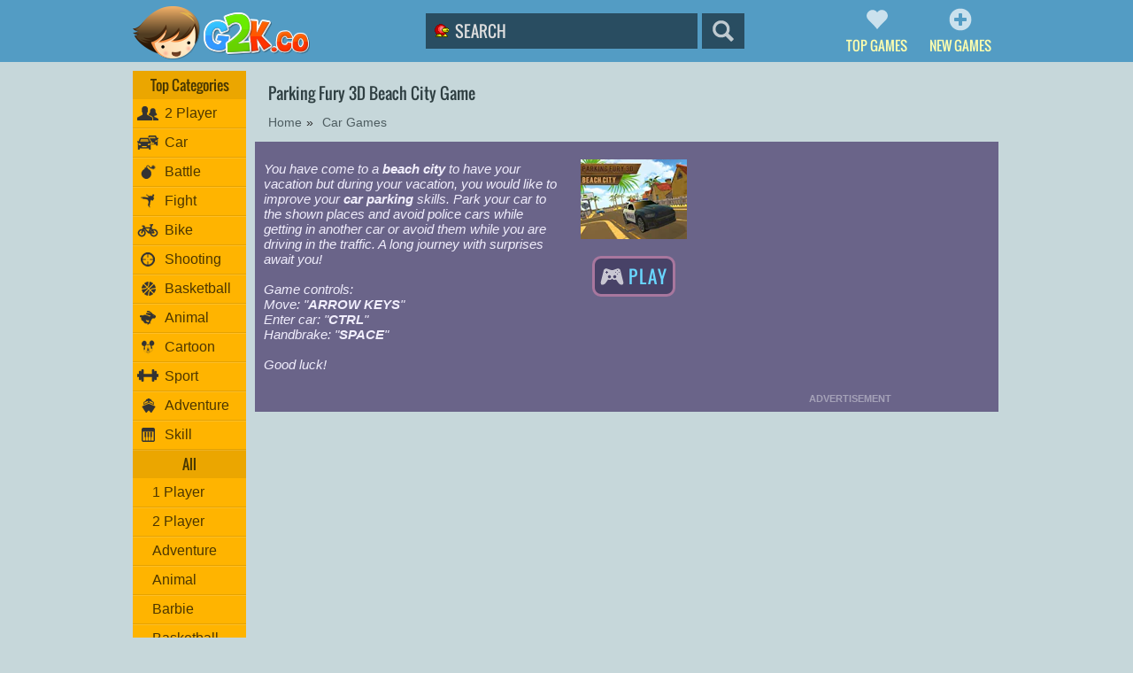

--- FILE ---
content_type: text/html; charset=utf-8
request_url: https://www.g2k.co/4223-parking_fury_3d_beach_city.html
body_size: 4543
content:
<!DOCTYPE html><html
lang="en"><head><meta
http-equiv="Content-Type" content="text/html; charset=utf-8"/><link
rel="shortcut icon" href="https://www.g2k.co/templates/g2k_main/img/favicon.ico" /><title>Parking Fury 3D Beach City - G2K</title><meta
name="keywords" content="Parking Fury 3D Beach City game,Parking Fury 3D Beach City games,Parking Fury 3D Beach City play game,Parking Fury 3D Beach City play free" /><meta
name="description" content="You have come to a beach city to have your vacation but during your vacation, you would like to improve your car parking skills. Park your c.." /><meta
name="robots" content="index, follow" /><link
rel="canonical" href="https://www.g2k.co/4223-parking_fury_3d_beach_city.html" /><meta
property="og:url" content="https://www.g2k.co/4223-parking_fury_3d_beach_city.html" /><meta
property="og:type" content="website" /><meta
property="og:title" content="Parking Fury 3D Beach City" /><meta
property="og:description" content="You have come to a beach city to have your vacation but during your vacation, you would like to improve your car parking skills. Park your c.." /><meta
property="og:image" content="https://images.g2k.co/files/games/html5/parking_fury_3d_beach_city/parking_fury_3d_beach_city.jpg" /><link
rel="image_src" href="https://images.g2k.co/files/games/html5/parking_fury_3d_beach_city/parking_fury_3d_beach_city.jpg" /><meta
name="twitter:card" content="summary_large_image"><meta
property="twitter:domain" content="g2k.co"><meta
property="twitter:url" content="https://www.g2k.co/4223-parking_fury_3d_beach_city.html"><meta
name="twitter:title" content="Parking Fury 3D Beach City"><meta
name="twitter:description" content="You have come to a beach city to have your vacation but during your vacation, you would like to improve your car parking skills. Park your c.."><meta
name="twitter:image" content="https://images.g2k.co/files/games/html5/parking_fury_3d_beach_city/parking_fury_3d_beach_city.jpg"><link
rel="prerender" href="https://www.g2k.co/play/4223-parking_fury_3d_beach_city.html" /><base
href="//www.g2k.co/" /><link
rel="stylesheet" type="text/css" href="min/g=css?v1.19" /><link
rel="dns-prefetch" href="//games-cdn.g2k.co" /><link
rel="dns-prefetch" href="//files.g2k.co" /><link
rel="dns-prefetch" href="//images.g2k.co" /><link
rel="dns-prefetch" href="//fonts.gstatic.com"><link
rel="dns-prefetch" href="//google-analytics.com"><link
rel="dns-prefetch" href="//apis.google.com"><link
rel="dns-prefetch" href="//www.facebook.com">
 <script async src="https://www.googletagmanager.com/gtag/js?id=G-4V9CCZZZZ7"></script> <script>window.dataLayer=window.dataLayer||[];function gtag(){dataLayer.push(arguments);}
gtag('js',new Date());gtag('config','G-4V9CCZZZZ7');</script> </head><body><div
class="body_con"><div
class="top_bgr"><div
class="top_con"><div
class="page_top"><div
class="logo_con">
<a
href="https://www.g2k.co/" title="G2K"></a></div><div
class="search_con"><div
class="search_frame"><form
action="index.php" method="get" enctype="application/x-www-form-urlencoded"><div><input
name="lang" value="en" type="hidden" /></div><div><input
name="option" value="search" type="hidden" /></div><div
style="float:left">
<input
name="g2k_search" id="g2k_search" type="text" class="input_search" value="Search" onblur="if(this.value=='') this.value='Search';" onfocus="if(this.value=='Search') this.value='';" maxlength="20" />
<span
class="search_icon"></span></div><div
style="float:left"><button
type="submit" class="button_search" id="searchButton"><span
class="icon"></span></button></div></form></div></div><div
class="top_menu">
<a
title="Top Games" href="https://www.g2k.co/top_weekly_games.html"><span
class="l_hot icon"></span><span
class="l_text">TOP GAMES</span></a>
<a
title="New Games" href="https://www.g2k.co/new_games.html"><span
class="l_new icon"></span><span
class="l_text">NEW GAMES</span></a></div></div></div></div><div
class="page_body"><div
class="page"><div
class="page_border"><div
class="page_left"><div
class="left_menu"><div
class="left_menu_border"><div
class="left_menu_height">
<span
class="title_c">Top Categories</span><ul
title="Categories"><li><a
href="https://www.g2k.co/31-2_player_games.htm" title="2 Player Games"><span
class="category31"></span>2 Player</a></li><li><a
href="https://www.g2k.co/23-car_games.htm" title="Car Games"><span
class="category23"></span>Car</a></li><li><a
href="https://www.g2k.co/25-battle_games.htm" title="Battle Games"><span
class="category25"></span>Battle</a></li><li><a
href="https://www.g2k.co/8-fight_games.htm" title="Fight Games"><span
class="category8"></span>Fight</a></li><li><a
href="https://www.g2k.co/19-bike_games.htm" title="Bike Games"><span
class="category19"></span>Bike</a></li><li><a
href="https://www.g2k.co/16-shooting_games.htm" title="Shooting Games"><span
class="category16"></span>Shooting</a></li><li><a
href="https://www.g2k.co/29-basketball_games.htm" title="Basketball Games"><span
class="category29"></span>Basketball</a></li><li><a
href="https://www.g2k.co/36-animal_games.htm" title="Animal Games"><span
class="category36"></span>Animal</a></li><li><a
href="https://www.g2k.co/5-cartoon_games.htm" title="Cartoon Games"><span
class="category5"></span>Cartoon</a></li><li><a
href="https://www.g2k.co/15-sport_games.htm" title="Sport Games"><span
class="category15"></span>Sport</a></li><li><a
href="https://www.g2k.co/3-adventure_games.htm" title="Adventure Games"><span
class="category3"></span>Adventure</a></li><li><a
href="https://www.g2k.co/2-skill_games.htm" title="Skill Games"><span
class="category2"></span>Skill</a></li></ul>
<span
class="title_c seperator">All</span><ul
title="Categories"><li><a
href="https://www.g2k.co/30-1_player_games.htm" title="1 Player Games">1 Player</a></li><li><a
href="https://www.g2k.co/31-2_player_games.htm" title="2 Player Games">2 Player</a></li><li><a
href="https://www.g2k.co/3-adventure_games.htm" title="Adventure Games">Adventure</a></li><li><a
href="https://www.g2k.co/36-animal_games.htm" title="Animal Games">Animal</a></li><li><a
href="https://www.g2k.co/4-barbie_games.htm" title="Barbie Games">Barbie</a></li><li><a
href="https://www.g2k.co/29-basketball_games.htm" title="Basketball Games">Basketball</a></li><li><a
href="https://www.g2k.co/25-battle_games.htm" title="Battle Games">Battle</a></li><li><a
href="https://www.g2k.co/19-bike_games.htm" title="Bike Games">Bike</a></li><li><a
href="https://www.g2k.co/24-billiard_games.htm" title="Billiard Games">Billiard</a></li><li><a
href="https://www.g2k.co/18-brain_games.htm" title="Brain Games">Brain</a></li><li><a
href="https://www.g2k.co/23-car_games.htm" title="Car Games">Car</a></li><li><a
href="https://www.g2k.co/5-cartoon_games.htm" title="Cartoon Games">Cartoon</a></li><li><a
href="https://www.g2k.co/21-classic_games.htm" title="Classic Games">Classic</a></li><li><a
href="https://www.g2k.co/20-cooking_games.htm" title="Cooking Games">Cooking</a></li><li><a
href="https://www.g2k.co/32-decorate_games.htm" title="Decorate Games">Decorate</a></li><li><a
href="https://www.g2k.co/9-dress_up_games.htm" title="Dress Up Games">Dress Up</a></li><li><a
href="https://www.g2k.co/7-fashion_games.htm" title="Fashion Games">Fashion</a></li><li><a
href="https://www.g2k.co/8-fight_games.htm" title="Fight Games">Fight</a></li><li><a
href="https://www.g2k.co/40-flash_games.htm" title="Flash Games">Flash</a></li><li><a
href="https://www.g2k.co/22-flight_games.htm" title="Flight Games">Flight</a></li><li><a
href="https://www.g2k.co/28-football_games.htm" title="Football Games">Football</a></li><li><a
href="https://www.g2k.co/26-funny_games.htm" title="Funny Games">Funny</a></li><li><a
href="https://www.g2k.co/39-html5_games.htm" title="HTML5 Games">HTML5</a></li><li><a
href="https://www.g2k.co/13-kids_games.htm" title="Kids Games">Kids</a></li><li><a
href="https://www.g2k.co/12-make_up_games.htm" title="Make-Up Games">Make-Up</a></li><li><a
href="https://www.g2k.co/38-math_games.htm" title="Math Games">Math</a></li><li><a
href="https://www.g2k.co/27-mini_games.htm" title="Mini Games">Mini</a></li><li><a
href="https://www.g2k.co/10-music_games.htm" title="Music Games">Music</a></li><li><a
href="https://www.g2k.co/17-painting_games.htm" title="Painting Games">Painting</a></li><li><a
href="https://www.g2k.co/35-puzzle_games.htm" title="Puzzle Games">Puzzle</a></li><li><a
href="https://www.g2k.co/37-racing_games.htm" title="Racing Games">Racing</a></li><li><a
href="https://www.g2k.co/14-room_escape_games.htm" title="Room Escape Games">Room Escape</a></li><li><a
href="https://www.g2k.co/33-shockwave_games.htm" title="Shockwave Games">Shockwave</a></li><li><a
href="https://www.g2k.co/16-shooting_games.htm" title="Shooting Games">Shooting</a></li><li><a
href="https://www.g2k.co/2-skill_games.htm" title="Skill Games">Skill</a></li><li><a
href="https://www.g2k.co/15-sport_games.htm" title="Sport Games">Sport</a></li><li><a
href="https://www.g2k.co/34-strategy_games.htm" title="Strategy Games">Strategy</a></li></ul><div
class="clear"></div><div
class="lm_gradient"></div>
<a
href="javascript:;" class="lm_toggle">&#x25BE; Show All &#x25BE;</a></div></div></div></div><div
class="main_page"><div
class="page_con"> <script type="application/ld+json">{"@context":"http://schema.org/","@type":"Game","aggregateRating":{"@type":"AggregateRating","itemReviewed":"Parking Fury 3D Beach City","bestRating":"5","worstRating":"1","ratingCount":"17","ratingValue":"4.0"}}</script> <div><div
class="title-header"><h1 class="title_b" property="name">Parking Fury 3D Beach City Game</h1></div><div
xmlns:v="http://rdf.data-vocabulary.org/#" class="intro-breadcrumb"><div
typeof="v:Breadcrumb">
<a
href="https://www.g2k.co" rel="v:url" property="v:title">
Home            </a></div><div>&raquo;</div><div
typeof="v:Breadcrumb">
<a
href="https://www.g2k.co/23-car_games.htm" title="Car Games" rel="v:url" property="v:title">Car Games</a></div></div><div
class="intro"><div
class="intro_left"><div
class="game_description" property="description" style="height: 238px; overflow: hidden; position: relative"><div
class="game_description_height"><p>
<em>You have come to a <strong>beach city</strong> to have your vacation but during your vacation, you would like to improve your <strong>car parking</strong> skills. Park your car to the shown places and avoid police cars while getting in another car or avoid them while you are driving in the traffic. A long journey with surprises await you!<br
/>
<br
/>
Game controls:<br
/>
Move: &quot;<strong>ARROW KEYS</strong>&quot;<br
/>
Enter car: &quot;<strong>CTRL</strong>&quot;<br
/>
Handbrake: &quot;<strong>SPACE</strong>&quot;<br
/>
<br
/>
Good luck!</em></p><div
class="gradient"></div>
<a
href="javascript:;" class="gd_toggle"><span
class="down_arrow"></span></a></div></div><div
class="intro-game"><div
class="intro_game_item">
<img
srcset="https://images.g2k.co/files/games/html5/parking_fury_3d_beach_city/parking_fury_3d_beach_city.jpg?auto=format&w=120 1x, https://images.g2k.co/files/games/html5/parking_fury_3d_beach_city/parking_fury_3d_beach_city.jpg?auto=format&w=240 2x" src="https://images.g2k.co/files/games/html5/parking_fury_3d_beach_city/parking_fury_3d_beach_city.jpg?auto=format&w=120" width="120" height="90" alt="Parking Fury 3D Beach City" title="Parking Fury 3D Beach City" /></div><div
class="play_game">
<a
href="https://www.g2k.co/play/4223-parking_fury_3d_beach_city.html" title="Parking Fury 3D Beach City" id="iplaybutton"><span
class="icon"></span><span
class="bgr">PLAY</span></a></div></div></div><div
class="intro_ad"> <script async src="//pagead2.googlesyndication.com/pagead/js/adsbygoogle.js"></script> 
<ins
class="adsbygoogle"
style="display:inline-block;width:336px;height:280px"
data-ad-client="ca-pub-7764651829595274"
data-ad-slot="0506033449"></ins> <script>(adsbygoogle=window.adsbygoogle||[]).push({});</script> <div
class="ad_tag bold">ADVERTISEMENT</div></div></div></div><div
class="intro_link_ad"> <script async src="//pagead2.googlesyndication.com/pagead/js/adsbygoogle.js"></script> 
<ins
class="adsbygoogle"
style="display:block"
data-ad-client="ca-pub-7764651829595274"
data-ad-slot="9980912211"
data-ad-format="auto"></ins> <script>(adsbygoogle=window.adsbygoogle||[]).push({});</script></div><div
class="pagee"><div
class="title-header"><h2 class="title_e" >More Games</h2></div><div
class="games_con intro_more"><ul
title="More Games"><li><div
class="mos-con mos">
<a
href="https://www.g2k.co/4220-sports_bike_racing.html" title="Sports Bike Racing">
<img
srcset="https://images.g2k.co/files/games/html5/sports_bike_racing/sports_bike_racing.jpg?auto=format&w=120 1x, https://images.g2k.co/files/games/html5/sports_bike_racing/sports_bike_racing.jpg?auto=format&w=240 2x" src="https://images.g2k.co/files/games/html5/sports_bike_racing/sports_bike_racing.jpg?auto=format&w=120" width="120" height="90" alt="Sports Bike Racing" title="Sports Bike Racing" />                    </a><div
class="g-overlay">
<a
href="https://www.g2k.co/4220-sports_bike_racing.html" title="Sports Bike Racing">Sports Bike Racing</a></div></div></li><li><div
class="mos-con mos">
<a
href="https://www.g2k.co/3497-madalin_cars_multiplayer.html" title="Madalin Cars Multiplayer">
<img
srcset="https://images.g2k.co/files/games/html5/madalin_cars_multiplayer/madalin_cars_multiplayer.jpg?auto=format&w=120 1x, https://images.g2k.co/files/games/html5/madalin_cars_multiplayer/madalin_cars_multiplayer.jpg?auto=format&w=240 2x" src="https://images.g2k.co/files/games/html5/madalin_cars_multiplayer/madalin_cars_multiplayer.jpg?auto=format&w=120" width="120" height="90" alt="Madalin Cars Multiplayer" title="Madalin Cars Multiplayer" />                    </a><div
class="g-overlay">
<a
href="https://www.g2k.co/3497-madalin_cars_multiplayer.html" title="Madalin Cars Multiplayer">Madalin Cars Multiplayer</a></div></div></li><li><div
class="mos-con mos">
<a
href="https://www.g2k.co/4162-mega_ramp_car_stunts.html" title="Mega Ramp Car Stunts">
<img
srcset="https://images.g2k.co/files/games/other/Mega_Ramp_Car_Stunts/Mega_Ramp_Car_Stunts.jpg?auto=format&w=120 1x, https://images.g2k.co/files/games/other/Mega_Ramp_Car_Stunts/Mega_Ramp_Car_Stunts.jpg?auto=format&w=240 2x" src="https://images.g2k.co/files/games/other/Mega_Ramp_Car_Stunts/Mega_Ramp_Car_Stunts.jpg?auto=format&w=120" width="120" height="90" alt="Mega Ramp Car Stunts" title="Mega Ramp Car Stunts" />                    </a><div
class="g-overlay">
<a
href="https://www.g2k.co/4162-mega_ramp_car_stunts.html" title="Mega Ramp Car Stunts">Mega Ramp Car Stunts</a></div></div></li><li><div
class="mos-con mos">
<a
href="https://www.g2k.co/3167-russian_extreme_offroad.html" title="Russian Extreme Offroad">
<img
srcset="https://images.g2k.co/files/games/html5/russian_extreme_offroad/russian_extreme_offroad.jpg?auto=format&w=120 1x, https://images.g2k.co/files/games/html5/russian_extreme_offroad/russian_extreme_offroad.jpg?auto=format&w=240 2x" src="https://images.g2k.co/files/games/html5/russian_extreme_offroad/russian_extreme_offroad.jpg?auto=format&w=120" width="120" height="90" alt="Russian Extreme Offroad" title="Russian Extreme Offroad" />                    </a><div
class="g-overlay">
<a
href="https://www.g2k.co/3167-russian_extreme_offroad.html" title="Russian Extreme Offroad">Russian Extreme Offroad</a></div></div></li><li><div
class="mos-con mos">
<a
href="https://www.g2k.co/3653-gt_bike_simulator.html" title="GT Bike Simulator">
<img
srcset="https://images.g2k.co/files/games/html5/gt_bike_simulator/gt_bike_simulator.jpg?auto=format&w=120 1x, https://images.g2k.co/files/games/html5/gt_bike_simulator/gt_bike_simulator.jpg?auto=format&w=240 2x" src="https://images.g2k.co/files/games/html5/gt_bike_simulator/gt_bike_simulator.jpg?auto=format&w=120" width="120" height="90" alt="GT Bike Simulator" title="GT Bike Simulator" />                    </a><div
class="g-overlay">
<a
href="https://www.g2k.co/3653-gt_bike_simulator.html" title="GT Bike Simulator">GT Bike Simulator</a></div></div></li><li><div
class="mos-con mos">
<a
href="https://www.g2k.co/3699-cube_city_racing.html" title="Cube City Racing">
<img
srcset="https://images.g2k.co/files/games/our/CubeCityRacing/Cube_City_Racing.jpg?auto=format&w=120 1x, https://images.g2k.co/files/games/our/CubeCityRacing/Cube_City_Racing.jpg?auto=format&w=240 2x" src="https://images.g2k.co/files/games/our/CubeCityRacing/Cube_City_Racing.jpg?auto=format&w=120" width="120" height="90" alt="Cube City Racing" title="Cube City Racing" />                    </a><div
class="g-overlay">
<a
href="https://www.g2k.co/3699-cube_city_racing.html" title="Cube City Racing">Cube City Racing</a></div></div></li><li><div
class="mos-con mos">
<a
href="https://www.g2k.co/3789-real_challenge_car_stunt.html" title="Real Challenge Car Stunt">
<img
srcset="https://images.g2k.co/files/games/html5/real_challenge_car_stunt/real_challenge_car_stunt.jpg?auto=format&w=120 1x, https://images.g2k.co/files/games/html5/real_challenge_car_stunt/real_challenge_car_stunt.jpg?auto=format&w=240 2x" src="https://images.g2k.co/files/games/html5/real_challenge_car_stunt/real_challenge_car_stunt.jpg?auto=format&w=120" width="120" height="90" alt="Real Challenge Car Stunt" title="Real Challenge Car Stunt" />                    </a><div
class="g-overlay">
<a
href="https://www.g2k.co/3789-real_challenge_car_stunt.html" title="Real Challenge Car Stunt">Real Challenge Car Stunt</a></div></div></li><li><div
class="mos-con mos">
<a
href="https://www.g2k.co/4305-real_bus_simulator_3d.html" title="Real Bus Simulator 3D">
<img
srcset="https://images.g2k.co/files/games/html5/real_bus_simulator_3d/real_bus_simulator_3d.jpg?auto=format&w=120 1x, https://images.g2k.co/files/games/html5/real_bus_simulator_3d/real_bus_simulator_3d.jpg?auto=format&w=240 2x" src="https://images.g2k.co/files/games/html5/real_bus_simulator_3d/real_bus_simulator_3d.jpg?auto=format&w=120" width="120" height="90" alt="Real Bus Simulator 3D" title="Real Bus Simulator 3D" />                    </a><div
class="g-overlay">
<a
href="https://www.g2k.co/4305-real_bus_simulator_3d.html" title="Real Bus Simulator 3D">Real Bus Simulator 3D</a></div></div></li><li><div
class="mos-con mos">
<a
href="https://www.g2k.co/3837-gunspin.html" title="GunSpin">
<img
srcset="https://images.g2k.co/files/games/html5/gunspin/gunspin.jpg?auto=format&w=120 1x, https://images.g2k.co/files/games/html5/gunspin/gunspin.jpg?auto=format&w=240 2x" src="https://images.g2k.co/files/games/html5/gunspin/gunspin.jpg?auto=format&w=120" width="120" height="90" alt="GunSpin" title="GunSpin" />                    </a><div
class="g-overlay">
<a
href="https://www.g2k.co/3837-gunspin.html" title="GunSpin">GunSpin</a></div></div></li><li><div
class="mos-con mos">
<a
href="https://www.g2k.co/3633-bike_simulator_3d_supermoto_2.html" title="Bike Simulator 3D Supermoto 2">
<img
srcset="https://images.g2k.co/files/games/html5/bike_simulator_3d_supermoto_2/bike_simulator_3d_supermoto_2.jpg?auto=format&w=120 1x, https://images.g2k.co/files/games/html5/bike_simulator_3d_supermoto_2/bike_simulator_3d_supermoto_2.jpg?auto=format&w=240 2x" src="https://images.g2k.co/files/games/html5/bike_simulator_3d_supermoto_2/bike_simulator_3d_supermoto_2.jpg?auto=format&w=120" width="120" height="90" alt="Bike Simulator 3D Supermoto 2" title="Bike Simulator 3D Supermoto 2" />                    </a><div
class="g-overlay">
<a
href="https://www.g2k.co/3633-bike_simulator_3d_supermoto_2.html" title="Bike Simulator 3D Supermoto 2">Bike Simulator 3D Supermoto 2</a></div></div></li><li><div
class="mos-con mos">
<a
href="https://www.g2k.co/3931-high_speed_bike_simulator.html" title="High Speed Bike Simulator">
<img
srcset="https://images.g2k.co/files/games/html5/high_speed_bike_simulator/high_speed_bike_simulator.jpg?auto=format&w=120 1x, https://images.g2k.co/files/games/html5/high_speed_bike_simulator/high_speed_bike_simulator.jpg?auto=format&w=240 2x" src="https://images.g2k.co/files/games/html5/high_speed_bike_simulator/high_speed_bike_simulator.jpg?auto=format&w=120" width="120" height="90" alt="High Speed Bike Simulator" title="High Speed Bike Simulator" />                    </a><div
class="g-overlay">
<a
href="https://www.g2k.co/3931-high_speed_bike_simulator.html" title="High Speed Bike Simulator">High Speed Bike Simulator</a></div></div></li><li><div
class="mos-con mos">
<a
href="https://www.g2k.co/3367-offroad_dirt_racing.html" title="Offroad Dirt Racing">
<img
srcset="https://images.g2k.co/files/games/html5/offroad_dirt_racing/offroad_dirt_racing.jpg?auto=format&w=120 1x, https://images.g2k.co/files/games/html5/offroad_dirt_racing/offroad_dirt_racing.jpg?auto=format&w=240 2x" src="https://images.g2k.co/files/games/html5/offroad_dirt_racing/offroad_dirt_racing.jpg?auto=format&w=120" width="120" height="90" alt="Offroad Dirt Racing" title="Offroad Dirt Racing" />                    </a><div
class="g-overlay">
<a
href="https://www.g2k.co/3367-offroad_dirt_racing.html" title="Offroad Dirt Racing">Offroad Dirt Racing</a></div></div></li></ul><div
class="clear"></div></div></div></div></div><div
class="clear"></div></div></div></div><div
class="bottom_bgr"><div
class="bottom"><div
class="bottom_games_box"><div
class="left_new_games"><h2 class="bottom_title">New Games</h2><ul
class="gamelist_listtype" title="New Games"><li><a
class="preview" href="https://www.g2k.co/4414-basket_sport_stars.html" title="Basket Sport Stars" onmouseover="previewSet('html5/basket_sport_stars/basket_sport_stars.jpg')">Basket Sport Stars</a></li><li><a
class="preview" href="https://www.g2k.co/4413-stunt_bike_rider_bros.html" title="Stunt Bike Rider Bros" onmouseover="previewSet('html5/stunt_bike_rider_bros/stunt_bike_rider_bros.jpg')">Stunt Bike Rider Bros</a></li><li><a
class="preview" href="https://www.g2k.co/4412-obby_tower_parkour_climb.html" title="Obby Tower Parkour Climb" onmouseover="previewSet('html5/obby_tower_parkour_climb/obby_tower_parkour_climb.jpg')">Obby Tower Parkour Climb</a></li><li><a
class="preview" href="https://www.g2k.co/4411-rolling_balls_sea_race.html" title="Rolling Balls Sea Race" onmouseover="previewSet('html5/rolling_balls_sea_race/rolling_balls_sea_race.jpg')">Rolling Balls Sea Race</a></li><li><a
class="preview" href="https://www.g2k.co/4410-hole_eat_grow_attack.html" title="Hole Eat Grow Attack" onmouseover="previewSet('html5/hole_eat_grow_attack/hole_eat_grow_attack.jpg')">Hole Eat Grow Attack</a></li><li><a
class="preview" href="https://www.g2k.co/4409-only_up_balls.html" title="Only Up Balls" onmouseover="previewSet('html5/only_up_balls/only_up_balls.jpg')">Only Up Balls</a></li><li><a
class="preview" href="https://www.g2k.co/4408-animal_transform_race.html" title="Animal Transform Race" onmouseover="previewSet('html5/animal_transform_race/animal_transform_race.jpg')">Animal Transform Race</a></li></ul></div><div
class="right_popular_games"><h2 class="bottom_title">Top Games</h2><ul
class="gamelist_listtype" title="Top Games"><li><a
class="preview" href="https://www.g2k.co/4173-shell_shockers.html" title="Shell Shockers" onmouseover="previewSet('html5/shell_shockers/shell_shockers.jpg')">Shell Shockers</a></li><li><a
class="preview" href="https://www.g2k.co/3159-g_switch_3.html" title="G-Switch 3" onmouseover="previewSet('our/G-Switch_3/G_Switch_3.jpg')">G-Switch 3</a></li><li><a
class="preview" href="https://www.g2k.co/4255-voxiom_io.html" title="Voxiom.io" onmouseover="previewSet('html5/voxiom_io/voxiom_io.jpg')">Voxiom.io</a></li><li><a
class="preview" href="https://www.g2k.co/3584-moto_x3m_bike_race.html" title="Moto X3M Bike Race" onmouseover="previewSet('html5/moto_x3m_bike_race/moto_x3m_bike_race.jpg')">Moto X3M Bike Race</a></li><li><a
class="preview" href="https://www.g2k.co/4172-littlebigsnake_io.html" title="LittleBigSnake.io" onmouseover="previewSet('html5/littlebigsnake_io/littlebigsnake_io.jpg')">LittleBigSnake.io</a></li><li><a
class="preview" href="https://www.g2k.co/4110-temple_run_2.html" title="Temple Run 2" onmouseover="previewSet('html5/temple_run_2/temple_run_2.jpg')">Temple Run 2</a></li><li><a
class="preview" href="https://www.g2k.co/3957-basket_random.html" title="Basket Random" onmouseover="previewSet('other/Basket_Random/Basket_Random.jpg')">Basket Random</a></li></ul></div><div
class="right_bottom_menu">﻿<div
class="social"><ul><li><a
class="facebook" href="http://www.facebook.com/g2k.co" title="Find us on Facebook" rel="external"></a></li><li><a
class="twitter" href="http://twitter.com/game2kids" title="Follow us on Twitter" rel="external"></a></li></ul></div><div
class="clear"></div><div>
<a
href="https://www.g2k.co/option.privacy_policy/" title="Privacy Policy">Privacy Policy</a><br
/>
<a
href="https://www.g2k.co/option.contact/" title="Contact Us">Contact Us</a></div></div><div
class="clear"></div></div><div
class="bottom-text"><div
class="footer"><div
class="footerleft">
&copy; <b>2026</b> <a
href="https://www.g2k.co" title="Game 2 Kids">Game 2 Kids</a>. Games' rights belong to their respective owners. All site rights reserved.<br
/></div><div
class="footerright"></div><div
class="clear"></div></div></div></div></div></div> <script type="text/javascript">var mydomain='https://www.g2k.co';var language='en';</script> <script src="https://imasdk.googleapis.com/js/sdkloader/ima3.js" type="text/javascript"></script><script src="min/g=mjs?v1.11" type="text/javascript"></script> <script src="min/g=js?v1.21" type="text/javascript"></script> <script type="text/javascript">gameSet('4223','Parking Fury 3D Beach City');</script> </body></html>

--- FILE ---
content_type: text/html; charset=utf-8
request_url: https://www.google.com/recaptcha/api2/aframe
body_size: 268
content:
<!DOCTYPE HTML><html><head><meta http-equiv="content-type" content="text/html; charset=UTF-8"></head><body><script nonce="dh6Bbf6ZyYliwJwVUYU20Q">/** Anti-fraud and anti-abuse applications only. See google.com/recaptcha */ try{var clients={'sodar':'https://pagead2.googlesyndication.com/pagead/sodar?'};window.addEventListener("message",function(a){try{if(a.source===window.parent){var b=JSON.parse(a.data);var c=clients[b['id']];if(c){var d=document.createElement('img');d.src=c+b['params']+'&rc='+(localStorage.getItem("rc::a")?sessionStorage.getItem("rc::b"):"");window.document.body.appendChild(d);sessionStorage.setItem("rc::e",parseInt(sessionStorage.getItem("rc::e")||0)+1);localStorage.setItem("rc::h",'1769908531394');}}}catch(b){}});window.parent.postMessage("_grecaptcha_ready", "*");}catch(b){}</script></body></html>